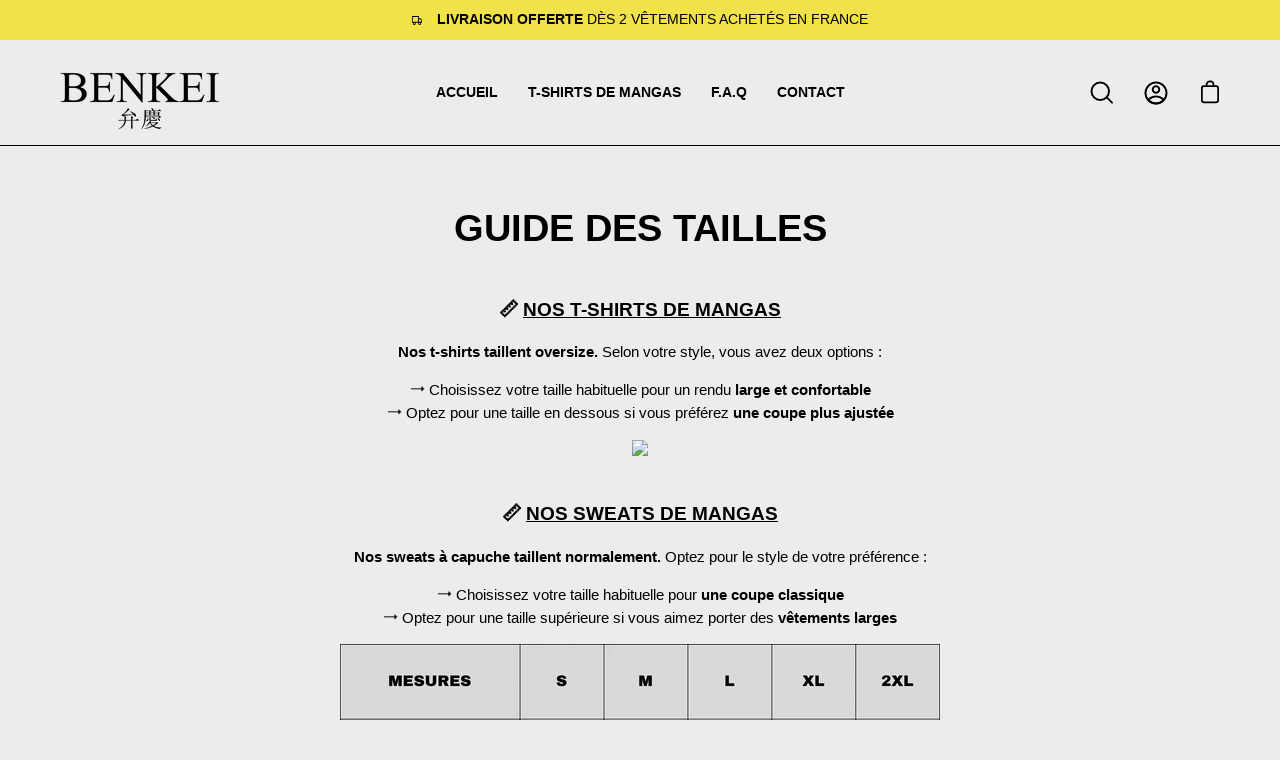

--- FILE ---
content_type: application/javascript
request_url: https://static-colissimo-app.common-services.com/js/leaflet.control.custom.js?shop=oniisanshop.myshopify.com
body_size: 528
content:
/**
 * @see https://github.com/yigityuce/Leaflet.Control.Custom
 */

// (function (window, document, undefined) {
//     L = window.L;
//     L.Control.Custom = L.Control.extend({
//         version: '1.0.1',
//         options: {
//             position: 'topright',
//             id: '',
//             title: '',
//             classes: '',
//             content: '',
//             style: {},
//             datas: {},
//             events: {},
//         },
//         container: null,
//         onAdd: function (map) {
//             this.container = L.DomUtil.create('div');
//             this.container.id = this.options.id;
//             this.container.title = this.options.title;
//             this.container.className = this.options.classes;
//             this.container.innerHTML = this.options.content;
//
//             for (var option in this.options.style) {
//                 this.container.style[option] = this.options.style[option];
//             }
//
//             for (var data in this.options.datas) {
//                 this.container.dataset[data] = this.options.datas[data];
//             }
//
//
//             /* Prevent click events propagation to map */
//             L.DomEvent.disableClickPropagation(this.container);
//
//             /* Prevent right click event propagation to map */
//             L.DomEvent.on(this.container, 'contextmenu', function (ev) {
//                 L.DomEvent.stopPropagation(ev);
//             });
//
//             /* Prevent scroll events propagation to map when cursor on the div */
//             L.DomEvent.disableScrollPropagation(this.container);
//
//             for (var event in this.options.events) {
//                 L.DomEvent.on(this.container, event, this.options.events[event], this.container);
//             }
//
//             return this.container;
//         },
//
//         onRemove: function (map) {
//             for (var event in this.options.events) {
//                 L.DomEvent.off(this.container, event, this.options.events[event], this.container);
//             }
//         },
//     });
//
//     L.control.custom = function (options) {
//         return new L.Control.Custom(options);
//     };
// }(window, document));


--- FILE ---
content_type: application/javascript
request_url: https://static-colissimo-app.common-services.com/js/micromodal.min.js?shop=oniisanshop.myshopify.com
body_size: 2218
content:
!function (e, o) {
    "object" == typeof exports && "undefined" != typeof module ? module.exports = o() : "function" == typeof define && define.amd ? define(o) : e.MicroModal = o()
}(this, function () {
    "use strict"
    var e = function (e, o) {
        if (!(e instanceof o)) throw new TypeError("Cannot call a class as a function")
    }, o = function () {
        function e(e, o) {
            for (var t = 0; t < o.length; t++) {
                var i = o[t]
                i.enumerable = i.enumerable || !1, i.configurable = !0, "value" in i && (i.writable = !0), Object.defineProperty(e, i.key, i)
            }
        }

        return function (o, t, i) {
            return t && e(o.prototype, t), i && e(o, i), o
        }
    }(), t = function (e) {
        if (Array.isArray(e)) {
            for (var o = 0, t = Array(e.length); o < e.length; o++) t[o] = e[o]
            return t
        }
        return Array.from(e)
    }
    return function () {
        var i = ["a[href]", "area[href]", 'input:not([disabled]):not([type="hidden"]):not([aria-hidden])', "select:not([disabled]):not([aria-hidden])", "textarea:not([disabled]):not([aria-hidden])", "button:not([disabled]):not([aria-hidden])", "iframe", "object", "embed", "[contenteditable]", '[tabindex]:not([tabindex^="-"])'],
            n = function () {
                function n(o) {
                    var i = o.targetModal, a = o.triggers, r = void 0 === a ? [] : a, s = o.onShow,
                        l = void 0 === s ? function () {
                        } : s, c = o.onClose, d = void 0 === c ? function () {
                        } : c, u = o.openTrigger, f = void 0 === u ? "data-micromodal-trigger" : u, h = o.closeTrigger,
                        v = void 0 === h ? "data-micromodal-close" : h, g = o.disableScroll, m = void 0 !== g && g,
                        b = o.disableFocus, y = void 0 !== b && b, w = o.awaitCloseAnimation, k = void 0 !== w && w,
                        p = o.debugMode, E = void 0 !== p && p
                    e(this, n), this.modal = document.getElementById(i), this.config = {
                        debugMode: E,
                        disableScroll: m,
                        openTrigger: f,
                        closeTrigger: v,
                        onShow: l,
                        onClose: d,
                        awaitCloseAnimation: k,
                        disableFocus: y
                    }, r.length > 0 && this.registerTriggers.apply(this, t(r)), this.onClick = this.onClick.bind(this), this.onKeydown = this.onKeydown.bind(this)
                }

                return o(n, [{
                    key: "registerTriggers", value: function () {
                        for (var e = this, o = arguments.length, t = Array(o), i = 0; i < o; i++) t[i] = arguments[i]
                        t.forEach(function (o) {
                            o.addEventListener("click", function () {
                                return e.showModal()
                            })
                        })
                    }
                }, {
                    key: "showModal", value: function () {
                        this.activeElement = document.activeElement, this.modal.setAttribute("aria-hidden", "false"), this.modal.classList.add("is-open"), this.setFocusToFirstNode(), this.scrollBehaviour("disable"), this.addEventListeners(), this.config.onShow(this.modal)
                    }
                }, {
                    key: "closeModal", value: function () {
                        var e = this.modal
                        this.modal.setAttribute("aria-hidden", "true"), this.removeEventListeners(), this.scrollBehaviour("enable"), this.activeElement.focus(), this.config.onClose(this.modal), this.config.awaitCloseAnimation ? this.modal.addEventListener("animationend", function o() {
                            e.classList.remove("is-open"), e.removeEventListener("animationend", o, !1)
                        }, !1) : e.classList.remove("is-open")
                    }
                }, {
                    key: "scrollBehaviour", value: function (e) {
                        if (this.config.disableScroll) {
                            var o = document.querySelector("body")
                            switch (e) {
                                case"enable":
                                    Object.assign(o.style, {overflow: "initial", height: "initial"})
                                    break
                                case"disable":
                                    Object.assign(o.style, {overflow: "hidden", height: "100vh"})
                            }
                        }
                    }
                }, {
                    key: "addEventListeners", value: function () {
                        this.modal.addEventListener("touchstart", this.onClick), this.modal.addEventListener("click", this.onClick), document.addEventListener("keydown", this.onKeydown)
                    }
                }, {
                    key: "removeEventListeners", value: function () {
                        this.modal.removeEventListener("touchstart", this.onClick), this.modal.removeEventListener("click", this.onClick), document.removeEventListener("keydown", this.onKeydown)
                    }
                }, {
                    key: "onClick", value: function (e) {
                        e.target.hasAttribute(this.config.closeTrigger) && (this.closeModal(), e.preventDefault())
                    }
                }, {
                    key: "onKeydown", value: function (e) {
                        27 === e.keyCode && this.closeModal(e), 9 === e.keyCode && this.maintainFocus(e)
                    }
                }, {
                    key: "getFocusableNodes", value: function () {
                        var e = this.modal.querySelectorAll(i)
                        return Object.keys(e).map(function (o) {
                            return e[o]
                        })
                    }
                }, {
                    key: "setFocusToFirstNode", value: function () {
                        if (!this.config.disableFocus) {
                            var e = this.getFocusableNodes()
                            e.length && e[0].focus()
                        }
                    }
                }, {
                    key: "maintainFocus", value: function (e) {
                        var o = this.getFocusableNodes()
                        if (this.modal.contains(document.activeElement)) {
                            var t = o.indexOf(document.activeElement)
                            e.shiftKey && 0 === t && (o[o.length - 1].focus(), e.preventDefault()), e.shiftKey || t !== o.length - 1 || (o[0].focus(), e.preventDefault())
                        } else o[0].focus()
                    }
                }]), n
            }(), a = null, r = function (e, o) {
                var t = []
                return e.forEach(function (e) {
                    var i = e.attributes[o].value
                    void 0 === t[i] && (t[i] = []), t[i].push(e)
                }), t
            }, s = function (e) {
                if (!document.getElementById(e)) return console.warn("MicroModal v0.3.1: ❗Seems like you have missed %c'" + e + "'", "background-color: #f8f9fa;color: #50596c;font-weight: bold;", "ID somewhere in your code. Refer example below to resolve it."), console.warn("%cExample:", "background-color: #f8f9fa;color: #50596c;font-weight: bold;", '<div class="modal" id="' + e + '"></div>'), !1
            }, l = function (e) {
                if (e.length <= 0) return console.warn("MicroModal v0.3.1: ❗Please specify at least one %c'micromodal-trigger'", "background-color: #f8f9fa;color: #50596c;font-weight: bold;", "data attribute."), console.warn("%cExample:", "background-color: #f8f9fa;color: #50596c;font-weight: bold;", '<a href="#" data-micromodal-trigger="my-modal"></a>'), !1
            }, c = function (e, o) {
                if (l(e), !o) return !0
                for (var t in o) s(t)
                return !0
            }
        return {
            init: function (e) {
                var o = Object.assign({}, {openTrigger: "data-micromodal-trigger"}, e),
                    i = [].concat(t(document.querySelectorAll("[" + o.openTrigger + "]"))), a = r(i, o.openTrigger)
                if (!0 !== o.debugMode || !1 !== c(i, a)) for (var s in a) {
                    var l = a[s]
                    o.targetModal = s, o.triggers = [].concat(t(l)), new n(o)
                }
            }, show: function (e, o) {
                var t = o || {}
                t.targetModal = e, !0 === t.debugMode && !1 === s(e) || (a = new n(t), a.showModal())
            }, close: function () {
                a.closeModal()
            }
        }
    }()
})


--- FILE ---
content_type: application/javascript
request_url: https://static-colissimo-app.common-services.com/js/colissimo.js?shop=oniisanshop.myshopify.com
body_size: 4427
content:
/**
 * @author    Alexandre D.
 */

/**
 * Polyfill for Object.assign
 * Used in MicroModal, necessary for IE11
 */
if (typeof Object.assign !== 'function') {
    // Must be writable: true, enumerable: false, configurable: true
    Object.defineProperty(Object, "assign", {
        value: function assign(target, varArgs) { // .length of function is 2
            'use strict';
            if (target === null || target === undefined) {
                throw new TypeError('Cannot convert undefined or null to object');
            }

            var to = Object(target);

            for (var index = 1; index < arguments.length; index++) {
                var nextSource = arguments[index];

                if (nextSource !== null && nextSource !== undefined) {
                    for (var nextKey in nextSource) {
                        // Avoid bugs when hasOwnProperty is shadowed
                        if (Object.prototype.hasOwnProperty.call(nextSource, nextKey)) {
                            to[nextKey] = nextSource[nextKey];
                        }
                    }
                }
            }
            return to;
        },
        writable: true,
        configurable: true
    });
}

/**
 * Colissimo App
 */
(function(){
    const csAppURL = "https://colissimo-app.common-services.com/application/";

    window.console && console.log('[Colissimo] loading');

    var map;
    var bounds;
    var markers = [];
    var button;
    var skeleton;
    var search;
    var prid;
    var house_lat_lng;

    function getLocalStorageWithExpiry (key) {
        const itemStr = localStorage.getItem(key);
        if (!itemStr) {
            return null;
        }
        const item = JSON.parse(itemStr);
        const now = new Date();
        if (now.getTime() > item.expiry) {
            localStorage.removeItem(key);
            return null;
        }
        return item.value;
    }

    /**
     * Check if the order carrier is Colissimo.
     * If yes, display the pickup selection button and initialize Map with delivery points.
     */
    function isColissimoOrder(callback) {
        fetch(csAppURL + 'is_colissimo', {
            method: 'POST',
            body: JSON.stringify({
                order_id: Shopify.checkout.order_id,
                shop: Shopify.shop,
                pickupFromCart: typeof(getLocalStorageWithExpiry('colissimoPickup')) !== 'undefined' ? JSON.parse(getLocalStorageWithExpiry('colissimoPickup')) : null
            }),
            headers: {
                'Content-Type': 'application/json',
                'Accept': '*/*'
            }
        }).then(function(response) {
            return response.json();
        }).then(function(response) {
            window.console && console.log('[Colissimo] ', response);

            response.success = response.success || false;

            if (response.success) {
                button = response.button || false;
                skeleton = response.maps || false;
                search = response.search || false;
                prid = response.prid || false;

                callback();
            } else {
                window.console && console.log('[Colissimo] no need to select a delivery point');

                if (response.button) {
                    window.console && console.log('[Colissimo] display selected delivery point');

                    button = response.button;
                    addRelaySelectionButton();
                }
            }
        }).catch(function(err) {
            window.console && console.log(err);
        });
    }

    /**
     * Add button to select delivery point
     */
    function addRelaySelectionButton() {
        window.console && console.log('[Colissimo] creating button');

        if (button !== false && button.length > 0) {
            // Right after the command is done and we are redirected to the "Thank you" page, there is no div.step
            // Try to display on top first and if not possible then below the details
            Nestor('.section__header.os-header').length ?
                Nestor('.section__header.os-header').after(button) : (
                    Nestor('div.step').length ?
                        Nestor('div.step').after(button) : Nestor('div.step__footer').before(button)
                );
        }
    }

    /**
     * Create modal on the page.
     */
    function addModalMarkup() {
        window.console && console.log('[Colissimo] creating modal');

        Nestor('.content').after(skeleton);

        addLeaflet();

        try {
            window.MicroModal && window.MicroModal.init({
                onShow: function (modal) {
                    setTimeout(function () {
                        var searchbar = document.getElementById('colissimo-address-search');

                        if (searchbar) {
                            searchbar.value =
                                Shopify.checkout.shipping_address.address1 + ', ' +
                                Shopify.checkout.shipping_address.zip + ' ' + Shopify.checkout.shipping_address.city + ', ' +
                                Shopify.checkout.shipping_address.country;

                            map && map.invalidateSize();
                            bounds && map.fitBounds(bounds);
                        }
                    }, 700);
                }
            });
        } catch (err) {
            window.console && console.log('[Colissimo] failed to init MicroModal, trying again 1 more time');
            setTimeout(function () {
                window.MicroModal && window.MicroModal.init({
                    onShow: function (modal) {
                        setTimeout(function () {
                            var searchbar = document.getElementById('colissimo-address-search');

                            if (searchbar) {
                                searchbar.value =
                                    Shopify.checkout.shipping_address.address1 + ', ' +
                                    Shopify.checkout.shipping_address.zip + ' ' + Shopify.checkout.shipping_address.city + ', ' +
                                    Shopify.checkout.shipping_address.country;

                                map && map.invalidateSize();
                                bounds && map.fitBounds(bounds);
                            }
                        }, 700);
                    }
                });
            }, 700);
        }
    }

    function geolocate(address) {
        address = encodeURI(address);

        Nestor('button.colissimo-button-search').attr('disabled', true).find('*').toggle();

        var request = new XMLHttpRequest();

        request.open(
            'GET',
            'https://nominatim.openstreetmap.org/search.php?q=' + address + '&format=json&addressdetails=1',
            true
        );

        request.onload = function () {
            if (request.status >= 200 && request.status < 400) {
                // Success!
                var data = JSON.parse(request.responseText);
                window.console && console.log(data);

                // house_lat_lng = [data[0].lat, data[0].lon];

                getDeliveryPoints({
                    address1: ((data[0].address.house_number || '') + ' ' + (data[0].address.road || data[0].address.pedestrian)).trim(),
                    postcode: data[0].address.postcode,
                    city: data[0].address.city || data[0].address.village || data[0].address.town,
                    country: data[0].address.country_code.toUpperCase()
                });

                // Done in displayDeliveryPoints()
                // Nestor('button.colissimo-button-search').attr('disabled', false).find('*').toggle();
            } else {
                // We reached our target server, but it returned an error
                window.console && console.log('[Colissimo] we reached our target server, but it returned an error');

                Nestor('button.colissimo-button-search').attr('disabled', false).find('*').toggle();
            }
        };

        request.onerror = function () {
            // There was a connection error of some sort
            window.console && console.log('[Colissimo] connection error');

            Nestor('button.colissimo-button-search').attr('disabled', false).find('*').toggle();
        };

        request.send();
    }

    /**
     * Initialize map
     */
    function addLeaflet() {
        window.console && console.log('[Colissimo] creating map');

        if (!prid) {
            window.console && console.log('[Colissimo] no pickup ever selected before, opening map automatically');
            document.getElementById('colissimo-app-selection-button').click();
        }

        map = window.L.map('modal-1-content').setView([48.8566, 2.3522], 5);

        // window.L.tileLayer('https://api.tiles.mapbox.com/v4/{id}/{z}/{x}/{y}.png?access_token=pk.eyJ1IjoibWFwYm94IiwiYSI6ImNpejY4NXVycTA2emYycXBndHRqcmZ3N3gifQ.rJcFIG214AriISLbB6B5aw', {
        //     maxZoom: 18,
        //     attribution: 'Map data &copy; <a href="https://www.openstreetmap.org/">OpenStreetMap</a> contributors, <a href="https://creativecommons.org/licenses/by-sa/2.0/">CC-BY-SA</a>, Imagery © <a href="https://www.mapbox.com/">Mapbox</a>',
        //     id: 'mapbox.streets'
        // }).addTo(map);

        window.L.tileLayer('https://{s}.tile.openstreetmap.org/{z}/{x}/{y}.png', {
            maxZoom: 18,
            attribution: '&copy; <a href="https://www.openstreetmap.org/copyright">OpenStreetMap</a> contributors',
            id: 'mapbox.streets'
        }).addTo(map);

        // window.L.tileLayer('https://api.mapbox.com/styles/v1/debuss-a/ckkxu8p660w3i17odlfgvqsjh/tiles/256/{z}/{x}/{y}@2x?access_token=pk.eyJ1IjoiZGVidXNzLWEiLCJhIjoiY2treHR6NHNqMmp5MDMwcW5remhrcXBwZSJ9.7fjed5wfz3dopgkcxhRMYQ', {
        //     maxZoom: 18,
        //     attribution: '&copy; <a href="https://www.openstreetmap.org/copyright">OpenStreetMap</a> contributors',
        //     id: 'mapbox.streets'
        // }).addTo(map);

        try {
            window.L.control.custom({
                position: 'topright',
                content: search,
                style: {
                    margin: '10px',
                    padding: '0px 0 0 0',
                    cursor: 'pointer',
                    width: '50vw',
                    display: 'flex'
                },
                events: {
                    click: function(data) {
                        if (Nestor(data.srcElement).hasClass('colissimo-button-search') && Nestor('button.colissimo-button-search').attr('disabled') !== 'disabled') {
                            geolocate(Nestor('#colissimo-address-search').val());
                        }
                    },
                    keypress: function (data) {
                        if (data.keyCode === 13 && Nestor('button.colissimo-button-search').attr('disabled') !== 'disabled') {
                            Nestor('button.colissimo-button-search').trigger('click');
                        }
                    }
                }
            }).addTo(map);
        } catch (e) {
            window.console && console.log('[Colissimo] cannot load Leaflet Controls');
        }

        map.on('popupopen', function(ev) {
            setTimeout(function (ev) {
                Nestor('button[id^="colissimo-prid-"]').on('click', function (ev) {
                    var type = Nestor(ev.srcElement).attr('id').split('-')[2];
                    var prid = Nestor(ev.srcElement).attr('id').split('-')[3];
                    var name = Nestor('input[type="hidden"][name="colissimo-prid-name"]', ev.srcElement).val();
                    var address1 = Nestor('input[type="hidden"][name="colissimo-prid-address1"]', ev.srcElement).val();
                    var city = Nestor('input[type="hidden"][name="colissimo-prid-city"]', ev.srcElement).val();
                    var zip = Nestor('input[type="hidden"][name="colissimo-prid-zip"]', ev.srcElement).val();
                    var country = Nestor('input[type="hidden"][name="colissimo-prid-country"]', ev.srcElement).val();

                    fetch(csAppURL + 'save_delivery_point', { // TODO
                        method: 'POST',
                        body: JSON.stringify({
                            shop: Shopify.shop,
                            order_id: Shopify.checkout.order_id,
                            type: type,
                            prid: prid,
                            name: name,
                            address1: address1,
                            city: city,
                            zip: zip,
                            country: country
                        }),
                        headers: {
                            'Content-Type': 'application/json',
                            'Accept': '*/*'
                        }
                    }).then(function(response) {
                        return response.json();
                    }).then(function(response) {
                        window.console && console.log('[Colissimo] ', response);

                        response.success = response.success || false;

                        if (response.success) {
                            //remove pickup from cart
                            localStorage.removeItem('colissimoPickup');

                            Nestor('.micromodal__overlay').trigger('click');

                            Nestor('#colissimo-pickup-address').show();

                            Nestor('#colissimo-pickup-address').find('.section__content__column h3').text(
                                Nestor('.colissimo-prid-name').text()
                            );

                            Nestor('#colissimo-pickup-address').find('.section__content__column address').html(
                                Nestor('.colissimo-prid-address1').text() + '<br>' +
                                Nestor('.colissimo-prid-zipcity').text()
                            );
                        } else {
                            alert('Une errueur s\'est produite, rafraîchissez la page et refaite un essai.');
                        }
                    }).catch(function(err) {
                        window.console && console.log(err);
                    });
                });
            }, 400)
        });
    }

    /**
     * Get delivery points from Colissimo web service.
     */
    function getDeliveryPoints(address) {
        address = address || {
            address1: Shopify.checkout.shipping_address.address1,
            postcode: Shopify.checkout.shipping_address.zip,
            city: Shopify.checkout.shipping_address.city,
            country: Shopify.checkout.shipping_address.country_code
        };

        var weight = Shopify.checkout.line_items.reduce(function (acc, cur) {
            return acc + cur.grams;
        }, 0);

        fetch(csAppURL + 'delivery_points', {
            method: 'POST',
            body: JSON.stringify({
                shop: Shopify.shop,
                address: address,
                weight: weight
            }),
            headers: {
                'Content-Type': 'application/json',
                'Accept': '*/*'
            }
        }).then(function(response) {
            return response.json();
        }).then(function(response) {
            window.console && console.log('[Colissimo] ', response);

            response.points = response.points || [];

            displayDeliveryPoints(response.points);
        }).catch(function(err) {
            window.console && console.log(err);
        });
    }

    function displayDeliveryPoints(points) {
        bounds = window.L.latLngBounds([]);

        var icon = window.L.icon({
            iconUrl: 'https://static-colissimo-app.common-services.com/img/logo.png',
            iconSize: [32, 32],
        });

        if (markers.length) {
            markers.forEach(function (marker) {
                marker.remove()
            });
        }

        // Home marker
        // if (house_lat_lng && house_lat_lng.length) {
        //     markers.push(window.L.marker(house_lat_lng, {
        //         icon: window.L.icon({
        //             iconUrl: 'https://static-colissimo-app.common-services.com/img/home.png',
        //             iconSize: [32, 32],
        //         }),
        //         title: 'Domicile',
        //         riseOnHover: true
        //     }).bindPopup('Domicile').addTo(map));
        //     bounds.extend(house_lat_lng);
        // }

        // Pickups
        for (var key in points) {
            if (!points.hasOwnProperty(key)) {
                continue;
            }

            var point = points[key];
            var marker = window.L.marker([point.coordGeolocalisationLatitude, point.coordGeolocalisationLongitude], {
                icon: icon,
                title: point.nom,
                riseOnHover: true
            }).bindPopup(point.popup).addTo(map);

            bounds.extend([
                point.coordGeolocalisationLatitude,
                point.coordGeolocalisationLongitude
            ]);

            // End
            markers.push(marker);
            map.fitBounds(bounds);
        }

        setTimeout(function () {
            Nestor('button.colissimo-button-search').attr('disabled', false).find('*').toggle();
            map.invalidateSize();
            map.fitBounds(bounds);
        }, 300);
    }

    /**
     * Start Script
     */
    function ready(fn) {
        if (document.readyState !== 'loading') {
            fn();
        } else if (document.addEventListener) {
            document.addEventListener('DOMContentLoaded', fn);
        } else {
            document.attachEvent('onreadystatechange', function() {
                if (document.readyState !== 'loading') {
                    fn();
                }
            });
        }
    }

    ready(function () {
        if(typeof Shopify.checkout !== 'undefined') {
            window.console && console.log('[Colissimo] started');
            isColissimoOrder(function () {
                addRelaySelectionButton();
                addModalMarkup();
                getDeliveryPoints();
                Nestor('.micromodal__overlay').trigger('click');
            });
        } else {
            window.console && console.log('[Colissimo] Stop because missing order_id');
        }
    });
})();


--- FILE ---
content_type: application/javascript
request_url: https://static-colissimo-app.common-services.com/js/Nestor.js?shop=oniisanshop.myshopify.com
body_size: 2331
content:
/**
 * jQuery-like extra simple and lightweight library.
 *
 * Only focuses on quick Effects and Elements controls.
 * No Ajax, CSS, animation or design stuffs.
 *
 * @author Alexandre Debusschere <zizilex@gmail.com>
 * @version 1.0.0
 * @see http://youmightnotneedjquery.com/
 */

(function(window) {

    let version = '1.0.0';
    let nodes = [];

    /**
     * @param {string|NodeList|HTMLElement}selector
     * @param {HTMLElement} [context]
     * @returns {*|Nestor}
     * @constructor
     */
    function Nestor(selector, context) {
        context = context || document;

        if (!(this instanceof Nestor)) {
            return new Nestor(selector, context);
        }

        if (typeof selector === 'function') {
            return this.ready.call(this, selector);
        }

        this.length = 0;
        nodes = [];

        if (selector instanceof HTMLElement || selector instanceof NodeList) {
            nodes = selector.length > 1 ? Array.prototype.slice.call(selector) : [selector];
        } else if (typeof selector === 'string') {
            if (selector[0] === '<' && selector[selector.length - 1] === ">") {
                nodes = [createNode(selector)];
            } else {
                nodes = Array.prototype.slice.call(context.querySelectorAll(selector));
            }
        }

        if (nodes.length) {
            this.length = nodes.length;

            for (let i = 0; i < nodes.length; i++) {
                this[i] = nodes[i];
            }
        }
    }

    /**
     * Create a Node from HTML string.
     * @param {string} html
     * @returns {Node}
     */
    function createNode(html) {
        let div = document.createElement('div');
        div.innerHTML = html;
        return div.firstChild;
    }

    /**
     * Replace current nodes with new one.
     * @param {Nestor} nestor
     * @param {[NodeList]} new_nodes
     */
    function updateNodes(nestor, new_nodes) {
        if (nodes.length) {
            for (let i = 0; i < nodes.length; i++) {
                delete nestor[i];
            }
        }

        nestor.length = new_nodes.length;
        nodes = new_nodes;

        for (let i = 0; i < nodes.length; i++) {
            nestor[i] = nodes[i];
        }
    }

    /**
     * Return the element selector matching function.
     * @param {Node} el
     * @returns {function}
     */
    function getMatchFn(el) {
        return el.matches ||
            el.matchesSelector ||
            el.msMatchesSelector ||
            el.mozMatchesSelector ||
            el.webkitMatchesSelector ||
            el.oMatchesSelector;
    }

    /**
     * Creates a new array with all sub-array elements concatenated into it recursively.
     * @param arr
     * @returns {*}
     */
    function flatten(arr) {
        return arr.reduce(function (acc, val) {
            return Array.isArray(val) ? acc.concat(flatten(val)) : acc.concat(val)
        }, []);
    }

    Nestor.fn = Nestor.prototype;

    /** @type {string} */
    Nestor.fn.version = version;

    /**
     * @param {function} callback
     */
    Nestor.fn.ready = function (callback) {
        if (document.readyState !== 'loading'){
            callback();
        } else if (document.addEventListener) {
            document.addEventListener('DOMContentLoaded', callback);
        } else {
            document.attachEvent('onreadystatechange', function() {
                if (document.readyState !== 'loading') {
                    callback();
                }
            });
        }
    };

    /**
     * @param {function} callback
     * @returns {Nestor}
     */
    Nestor.fn.each = function (callback) {
        for (let i = 0; i < this.length; i++) {
            callback.call(this[i], this, i);
        }

        return this;
    };

    /**
     * @returns {Nestor}
     */
    Nestor.fn.hide = function () {
        return this.each(function () {
            this.style.display = 'none';
        });
    };

    /**
     * @returns {Nestor}
     */
    Nestor.fn.show = function () {
        return this.each(function () {
            this.style.display = '';
        });
    };

    /**
     * @returns {Nestor}
     */
    Nestor.fn.toggle = function () {
        return this.each(function () {
            this.style.display = this.style.display === '' ? 'none' : '';
        });
    };

    /**
     * @param {string} class_names
     * @returns {Nestor}
     */
    Nestor.fn.addClass = function (class_names) {
        class_names = flatten(Array.from(arguments));

        return this.each(function () {
            for (let i = 0; i < class_names.length; i++) {
                this.classList.add.call(this.classList, class_names[i]);
            }
        });
    };

    /**
     * @param {string} class_names
     * @returns {Nestor}
     */
    Nestor.fn.removeClass = function (class_names) {
        class_names = flatten(Array.from(arguments));

        return this.each(function () {
            for (let i = 0; i < class_names.length; i++) {
                this.classList.remove.call(this.classList, class_names[i]);
            }
        });
    };

    /**
     * @param {string} class_names
     * @returns {Nestor}
     */
    Nestor.fn.toggleClass = function (class_names) {
        class_names = flatten(Array.from(arguments));

        return this.each(function () {
            for (let i = 0; i < class_names.length; i++) {
                this.classList.toggle.call(this.classList, class_names[i]);
            }
        });
    };

    /**
     * @param {string} class_names
     * @returns {boolean}
     */
    Nestor.fn.hasClass = function (class_names) {
        class_names = flatten(Array.from(arguments));

        for (let i = 0; i < this.length; i++) {
            for (let j = 0; j < class_names.length; j++) {
                if (this[i].classList.contains(class_names[j])) {
                    return true;
                }
            }
        }

        return false;
    };

    /**
     * @param {string} html
     * @returns {Nestor}
     */
    Nestor.fn.after = function (html) {
        return this.each(function () {
            this.insertAdjacentHTML('afterend', html);
        });
    };

    /**
     * @param {string} html
     * @returns {Nestor}
     */
    Nestor.fn.before = function (html) {
        return this.each(function () {
            this.insertAdjacentHTML('beforebegin', html);
        });
    };

    /**
     * @param {Node} node
     * @returns {Nestor}
     */
    Nestor.fn.append = function (node) {
        return this.each(function () {
            this.appendChild(node);
        });
    };

    /**
     * @param {Node} node
     * @returns {Nestor}
     */
    Nestor.fn.prepend = function (node) {
        return this.each(function () {
            this.insertBefore(node, this.firstChild);
        });
    };

    /**
     * @returns {Nestor}
     */
    Nestor.fn.children = function () {
        let tmp_nodes = [];

        this.each(function () {
            Array.prototype.push.apply(tmp_nodes, this.children);
        });

        updateNodes(this, tmp_nodes);

        return this;
    };

    /**
     * @returns {Nestor}
     */
    Nestor.fn.empty = function () {
        return this.each(function () {
            this.innerHTML = '';
        });
    };

    /**
     * @param {function} fn
     * @returns {Nestor}
     */
    Nestor.fn.filter = function (fn) {
        return this.each(function () {
            Array.prototype.filter.call(this, fn);
        });
    };

    /**
     * @param {string} selector
     * @returns {Nestor}
     */
    Nestor.fn.find = function (selector) {
        let tmp_nodes = [];

        this.each(function () {
            Array.prototype.push.apply(tmp_nodes, this.querySelectorAll(selector));
        });

        updateNodes(this, tmp_nodes);

        return this;
    };

    /**
     * @param {string} name
     * @param {string} [value]
     * @returns {Nestor|string}
     */
    Nestor.fn.attr = function (name, value) {
        if (typeof value !== 'undefined') {
            return this.each(function () {
                if (value === false) {
                    this.removeAttribute(name);
                } else {
                    this.setAttribute(name, value === true ? name : value);
                }
            });
        }

        return this[0].getAttribute(name);
    };

    /**
     * @param {string} value
     * @returns {Nestor|string}
     */
    Nestor.fn.html = function (value) {
        if (typeof value !== 'undefined') {
            return this.each(function () {
                this.innerHTML = value;
            });
        }

        return this[0].innerHTML;
    };

    /**
     * @param {string} value
     * @returns {Nestor|string}
     */
    Nestor.fn.text = function (value) {
        if (typeof value !== 'undefined') {
            return this.each(function () {
                this.textContent = value;
            });
        }

        return nodes.reduce(function (acc, cur) {
            return acc + '' + cur.textContent;
        }, '');
    };

    /**
     * @returns {Nestor}
     */
    Nestor.fn.clone = function () {
        if (nodes.length) {
            for (let i = 0; i < nodes.length; i++) {
                let clone = this[i].cloneNode(true);

                this[i] = clone;
                nodes[i] = clone;
            }
        }

        return this;
    };

    /**
     * @param {*} match
     * @returns {boolean}
     */
    Nestor.fn.is = function (match) {
        if (nodes.length) {
            for (let i = 0; i < nodes.length; i++) {
                if (typeof match === 'string' && (getMatchFn(this[i])).call(this[i], match)) {
                    return true;
                } else {
                    for (let j = 0; j < match.length; j++) {
                        if (this[i] === match[j]) {
                            return true;
                        }
                    }
                }
            }
        }

        return false;
    };

    /**
     * @param {string|null} selector
     * @returns {Nestor}
     */
    Nestor.fn.next = function (selector) {
        selector = selector || '*';

        let tmp_nodes = [];

        this.each(function () {
            if (this.nextElementSibling && (getMatchFn(this.nextElementSibling)).call(this.nextElementSibling, selector)) {
                Array.prototype.push.apply(tmp_nodes, [this.nextElementSibling]);
            }
        });

        updateNodes(this, tmp_nodes);

        return this;
    };

    /**
     * @param {string|null} selector
     * @returns {Nestor}
     */
    Nestor.fn.prev = function (selector) {
        selector = selector || '*';

        let tmp_nodes = [];

        this.each(function () {
            if (this.previousElementSibling && (getMatchFn(this.previousElementSibling)).call(this.previousElementSibling, selector)) {
                Array.prototype.push.apply(tmp_nodes, [this.previousElementSibling]);
            }
        });

        updateNodes(this, tmp_nodes);

        return this;
    };

    /**
     * @param {string} selector
     * @returns {Nestor}
     */
    Nestor.fn.parent = function (selector) {
        selector = selector || '*';

        let tmp_nodes = [];

        this.each(function () {
            if (this.parentNode && (getMatchFn(this.parentNode)).call(this.parentNode, selector)) {
                Array.prototype.push.apply(tmp_nodes, [this.parentNode]);
            }
        });

        tmp_nodes = tmp_nodes.filter(function (el, index, arr) {
            return index === arr.indexOf(el);
        });

        updateNodes(this, tmp_nodes);

        return this;
    };

    /**
     * @returns {Nestor}
     */
    Nestor.fn.remove = function () {
        return this.each(function () {
            this.parentNode.removeChild(this);
        });
    };

    /**
     * @param {string} selector
     * @returns {Nestor}
     */
    Nestor.fn.siblings = function (selector) {
        selector = selector || '*';

        let tmp_nodes = [];

        this.each(function () {
            Array.prototype.push.apply(tmp_nodes, Array.prototype.filter.call(this.parentNode.children, function (child) {
                return child !== this && (getMatchFn(child)).call(child, selector);
            }));
        });

        tmp_nodes = tmp_nodes.filter(function (el, index, arr) {
            return index === arr.indexOf(el);
        });

        updateNodes(this, tmp_nodes);

        return this;
    };

    /**
     * @param {string} event
     * @param {function} handler
     * @returns {Nestor}
     */
    Nestor.fn.on = function (event, handler) {
        return this.each(function () {
            this.addEventListener(event, handler);
        });
    };

    /**
     * @param {string} event
     * @param {function} handler
     * @returns {Nestor}
     */
    Nestor.fn.off = function (event, handler) {
        return this.each(function () {
            this.removeEventListener(event, handler);
        });
    };

    /**
     * @param {string} event
     * @returns {Nestor}
     */
    Nestor.fn.trigger = function (event) {
        return this.each(function () {
            let html_event = document.createEvent('HTMLEvents');
            html_event.initEvent(event, true, false);
            this.dispatchEvent(html_event);
        });
    };

    /**
     * @param {int} index
     * @returns {Node|undefined}
     */
    Nestor.fn.get = function (index) {
        return nodes.slice(parseInt(index))[0];
    };

    /**
     * @param {*} [value]
     * @returns {Nestor}
     */
    Nestor.fn.val = function (value) {
        if (value) {
            return this.each(function () {
                this.value = value;
            });
        }

        return nodes[0].value;
    };

    window.Nestor = Nestor;

})(window);
